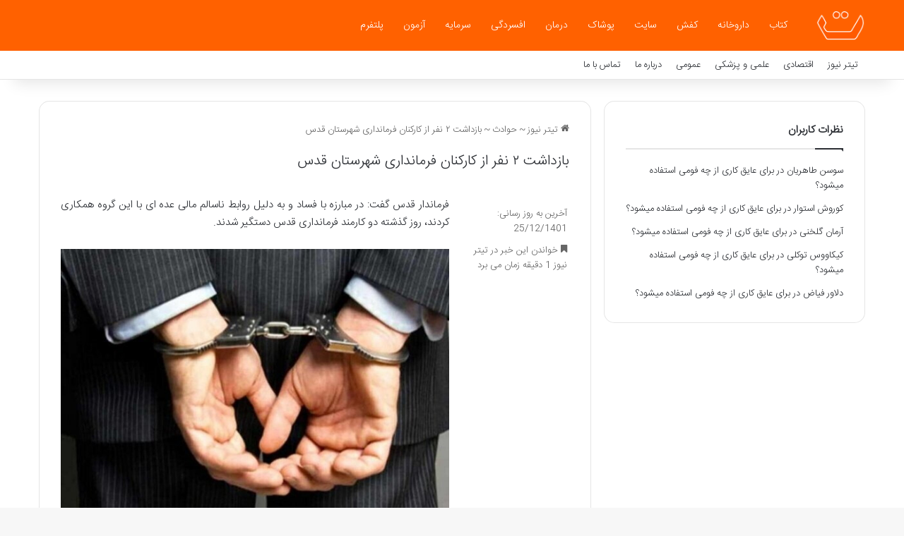

--- FILE ---
content_type: text/html; charset=UTF-8
request_url: https://titr-news.ir/2023/03/%D8%A8%D8%A7%D8%B2%D8%AF%D8%A7%D8%B4%D8%AA-%DB%B2-%D9%86%D9%81%D8%B1-%D8%A7%D8%B2-%DA%A9%D8%A7%D8%B1%DA%A9%D9%86%D8%A7%D9%86-%D9%81%D8%B1%D9%85%D8%A7%D9%86%D8%AF%D8%A7%D8%B1%DB%8C-%D8%B4%D9%87%D8%B1/
body_size: 10477
content:
<!DOCTYPE html>
<html dir="rtl" lang="fa-IR" class="" data-skin="light" prefix="og: https://ogp.me/ns#">
<head>
	<meta charset="UTF-8" />
	<link rel="profile" href="https://gmpg.org/xfn/11" />
	
<!-- بهینه‌سازی موتور جستجو توسط Rank Math - https://rankmath.com/ -->
<title>بازداشت ۲ نفر از کارکنان فرمانداری شهرستان قدس - تیتر نیوز</title>
<meta name="description" content="فرماندار قدس گفت: در مبارزه با فساد و به دلیل روابط ناسالم مالی عده ای با این گروه همکاری کردند، روز گذشته دو کارمند فرمانداری قدس دستگیر شدند."/>
<meta name="robots" content="follow, index, max-snippet:-1, max-video-preview:-1, max-image-preview:large"/>
<link rel="canonical" href="https://titr-news.ir/2023/03/%d8%a8%d8%a7%d8%b2%d8%af%d8%a7%d8%b4%d8%aa-%db%b2-%d9%86%d9%81%d8%b1-%d8%a7%d8%b2-%da%a9%d8%a7%d8%b1%da%a9%d9%86%d8%a7%d9%86-%d9%81%d8%b1%d9%85%d8%a7%d9%86%d8%af%d8%a7%d8%b1%db%8c-%d8%b4%d9%87%d8%b1/" />
<meta property="og:locale" content="fa_IR" />
<meta property="og:type" content="article" />
<meta property="og:title" content="بازداشت ۲ نفر از کارکنان فرمانداری شهرستان قدس - تیتر نیوز" />
<meta property="og:description" content="فرماندار قدس گفت: در مبارزه با فساد و به دلیل روابط ناسالم مالی عده ای با این گروه همکاری کردند، روز گذشته دو کارمند فرمانداری قدس دستگیر شدند." />
<meta property="og:url" content="https://titr-news.ir/2023/03/%d8%a8%d8%a7%d8%b2%d8%af%d8%a7%d8%b4%d8%aa-%db%b2-%d9%86%d9%81%d8%b1-%d8%a7%d8%b2-%da%a9%d8%a7%d8%b1%da%a9%d9%86%d8%a7%d9%86-%d9%81%d8%b1%d9%85%d8%a7%d9%86%d8%af%d8%a7%d8%b1%db%8c-%d8%b4%d9%87%d8%b1/" />
<meta property="og:site_name" content="تیتر نیوز" />
<meta property="article:section" content="حوادث" />
<meta property="og:image" content="https://titr-news.ir/wp-content/uploads/2023/03/1077823_706.jpg" />
<meta property="og:image:secure_url" content="https://titr-news.ir/wp-content/uploads/2023/03/1077823_706.jpg" />
<meta property="og:image:width" content="1200" />
<meta property="og:image:height" content="800" />
<meta property="og:image:alt" content="بازداشت ۲ نفر از کارکنان فرمانداری شهرستان قدس" />
<meta property="og:image:type" content="image/jpeg" />
<meta name="twitter:card" content="summary_large_image" />
<meta name="twitter:title" content="بازداشت ۲ نفر از کارکنان فرمانداری شهرستان قدس - تیتر نیوز" />
<meta name="twitter:description" content="فرماندار قدس گفت: در مبارزه با فساد و به دلیل روابط ناسالم مالی عده ای با این گروه همکاری کردند، روز گذشته دو کارمند فرمانداری قدس دستگیر شدند." />
<meta name="twitter:image" content="https://titr-news.ir/wp-content/uploads/2023/03/1077823_706.jpg" />
<meta name="twitter:label1" content="نویسنده" />
<meta name="twitter:data1" content="تحریریه سایت" />
<meta name="twitter:label2" content="زمان خواندن" />
<meta name="twitter:data2" content="کمتر از یک دقیقه" />
<!-- /افزونه سئو ورپرس Rank Math -->

<link rel="alternate" type="application/rss+xml" title="تیتر نیوز &raquo; خوراک" href="https://titr-news.ir/feed/" />
<link rel="alternate" type="application/rss+xml" title="تیتر نیوز &raquo; خوراک دیدگاه‌ها" href="https://titr-news.ir/comments/feed/" />

		<style type="text/css">
			:root{				
			--tie-preset-gradient-1: linear-gradient(135deg, rgba(6, 147, 227, 1) 0%, rgb(155, 81, 224) 100%);
			--tie-preset-gradient-2: linear-gradient(135deg, rgb(122, 220, 180) 0%, rgb(0, 208, 130) 100%);
			--tie-preset-gradient-3: linear-gradient(135deg, rgba(252, 185, 0, 1) 0%, rgba(255, 105, 0, 1) 100%);
			--tie-preset-gradient-4: linear-gradient(135deg, rgba(255, 105, 0, 1) 0%, rgb(207, 46, 46) 100%);
			--tie-preset-gradient-5: linear-gradient(135deg, rgb(238, 238, 238) 0%, rgb(169, 184, 195) 100%);
			--tie-preset-gradient-6: linear-gradient(135deg, rgb(74, 234, 220) 0%, rgb(151, 120, 209) 20%, rgb(207, 42, 186) 40%, rgb(238, 44, 130) 60%, rgb(251, 105, 98) 80%, rgb(254, 248, 76) 100%);
			--tie-preset-gradient-7: linear-gradient(135deg, rgb(255, 206, 236) 0%, rgb(152, 150, 240) 100%);
			--tie-preset-gradient-8: linear-gradient(135deg, rgb(254, 205, 165) 0%, rgb(254, 45, 45) 50%, rgb(107, 0, 62) 100%);
			--tie-preset-gradient-9: linear-gradient(135deg, rgb(255, 203, 112) 0%, rgb(199, 81, 192) 50%, rgb(65, 88, 208) 100%);
			--tie-preset-gradient-10: linear-gradient(135deg, rgb(255, 245, 203) 0%, rgb(182, 227, 212) 50%, rgb(51, 167, 181) 100%);
			--tie-preset-gradient-11: linear-gradient(135deg, rgb(202, 248, 128) 0%, rgb(113, 206, 126) 100%);
			--tie-preset-gradient-12: linear-gradient(135deg, rgb(2, 3, 129) 0%, rgb(40, 116, 252) 100%);
			--tie-preset-gradient-13: linear-gradient(135deg, #4D34FA, #ad34fa);
			--tie-preset-gradient-14: linear-gradient(135deg, #0057FF, #31B5FF);
			--tie-preset-gradient-15: linear-gradient(135deg, #FF007A, #FF81BD);
			--tie-preset-gradient-16: linear-gradient(135deg, #14111E, #4B4462);
			--tie-preset-gradient-17: linear-gradient(135deg, #F32758, #FFC581);

			
					--main-nav-background: #FFFFFF;
					--main-nav-secondry-background: rgba(0,0,0,0.03);
					--main-nav-primary-color: #0088ff;
					--main-nav-contrast-primary-color: #FFFFFF;
					--main-nav-text-color: #2c2f34;
					--main-nav-secondry-text-color: rgba(0,0,0,0.5);
					--main-nav-main-border-color: rgba(0,0,0,0.1);
					--main-nav-secondry-border-color: rgba(0,0,0,0.08);
				
			}
		</style>
	<link rel="alternate" title="oEmbed (JSON)" type="application/json+oembed" href="https://titr-news.ir/wp-json/oembed/1.0/embed?url=https%3A%2F%2Ftitr-news.ir%2F2023%2F03%2F%25d8%25a8%25d8%25a7%25d8%25b2%25d8%25af%25d8%25a7%25d8%25b4%25d8%25aa-%25db%25b2-%25d9%2586%25d9%2581%25d8%25b1-%25d8%25a7%25d8%25b2-%25da%25a9%25d8%25a7%25d8%25b1%25da%25a9%25d9%2586%25d8%25a7%25d9%2586-%25d9%2581%25d8%25b1%25d9%2585%25d8%25a7%25d9%2586%25d8%25af%25d8%25a7%25d8%25b1%25db%258c-%25d8%25b4%25d9%2587%25d8%25b1%2F" />
<link rel="alternate" title="oEmbed (XML)" type="text/xml+oembed" href="https://titr-news.ir/wp-json/oembed/1.0/embed?url=https%3A%2F%2Ftitr-news.ir%2F2023%2F03%2F%25d8%25a8%25d8%25a7%25d8%25b2%25d8%25af%25d8%25a7%25d8%25b4%25d8%25aa-%25db%25b2-%25d9%2586%25d9%2581%25d8%25b1-%25d8%25a7%25d8%25b2-%25da%25a9%25d8%25a7%25d8%25b1%25da%25a9%25d9%2586%25d8%25a7%25d9%2586-%25d9%2581%25d8%25b1%25d9%2585%25d8%25a7%25d9%2586%25d8%25af%25d8%25a7%25d8%25b1%25db%258c-%25d8%25b4%25d9%2587%25d8%25b1%2F&#038;format=xml" />
<meta name="viewport" content="width=device-width, initial-scale=1.0" /><style id='wp-img-auto-sizes-contain-inline-css' type='text/css'>
img:is([sizes=auto i],[sizes^="auto," i]){contain-intrinsic-size:3000px 1500px}
/*# sourceURL=wp-img-auto-sizes-contain-inline-css */
</style>
<style id='wp-emoji-styles-inline-css' type='text/css'>

	img.wp-smiley, img.emoji {
		display: inline !important;
		border: none !important;
		box-shadow: none !important;
		height: 1em !important;
		width: 1em !important;
		margin: 0 0.07em !important;
		vertical-align: -0.1em !important;
		background: none !important;
		padding: 0 !important;
	}
/*# sourceURL=wp-emoji-styles-inline-css */
</style>
<link rel='stylesheet' id='tie-css-base-css' href='https://titr-news.ir/wp-content/themes/titr/assets/css/base.min.css?ver=7.5.1' type='text/css' media='all' />
<link rel='stylesheet' id='tie-css-styles-css' href='https://titr-news.ir/wp-content/themes/titr/assets/css/style.min.css?ver=7.5.1' type='text/css' media='all' />
<link rel='stylesheet' id='tie-css-widgets-css' href='https://titr-news.ir/wp-content/themes/titr/assets/css/widgets.min.css?ver=7.5.1' type='text/css' media='all' />
<link rel='stylesheet' id='tie-css-helpers-css' href='https://titr-news.ir/wp-content/themes/titr/assets/css/helpers.min.css?ver=7.5.1' type='text/css' media='all' />
<link rel='stylesheet' id='tie-fontawesome5-css' href='https://titr-news.ir/wp-content/themes/titr/assets/css/fontawesome.css?ver=7.5.1' type='text/css' media='all' />
<link rel='stylesheet' id='tie-css-single-css' href='https://titr-news.ir/wp-content/themes/titr/assets/css/single.min.css?ver=7.5.1' type='text/css' media='all' />
<link rel='stylesheet' id='tie-css-print-css' href='https://titr-news.ir/wp-content/themes/titr/assets/css/print.css?ver=7.5.1' type='text/css' media='print' />
<link rel='stylesheet' id='tie-theme-rtl-css-css' href='https://titr-news.ir/wp-content/themes/titr/rtl.css?ver=6.9' type='text/css' media='all' />
<link rel='stylesheet' id='tie-theme-child-css-css' href='https://titr-news.ir/wp-content/themes/titr-child/style.css?ver=6.9' type='text/css' media='all' />
<style id='tie-theme-child-css-inline-css' type='text/css'>
@font-face {font-family: 'IRANSansWeb_Light';font-display: swap;src: url('https://titr-news.ir/wp-content/uploads/2020/02/IRANSansWeb_Light.eot');src: url('https://titr-news.ir/wp-content/uploads/2020/02/IRANSansWeb_Light.eot?#iefix') format('embedded-opentype'),url('https://titr-news.ir/wp-content/uploads/2020/02/IRANSansWeb_Light.woff2') format('woff2'),url('https://titr-news.ir/wp-content/uploads/2020/02/IRANSansWeb_Light.woff') format('woff'),url('https://titr-news.ir/wp-content/uploads/2020/02/IRANSansWeb_Light.ttf') format('truetype');}@font-face {font-family: 'IRANSansWeb_Light';font-display: swap;src: url('https://titr-news.ir/wp-content/uploads/2020/02/IRANSansWeb_Light.eot');src: url('https://titr-news.ir/wp-content/uploads/2020/02/IRANSansWeb_Light.eot?#iefix') format('embedded-opentype'),url('https://titr-news.ir/wp-content/uploads/2020/02/IRANSansWeb_Light.woff2') format('woff2'),url('https://titr-news.ir/wp-content/uploads/2020/02/IRANSansWeb_Light.woff') format('woff'),url('https://titr-news.ir/wp-content/uploads/2020/02/IRANSansWeb_Light.ttf') format('truetype');}@font-face {font-family: 'IRANSansWeb_Light';font-display: swap;src: url('https://titr-news.ir/wp-content/uploads/2020/02/IRANSansWeb_Light.eot');src: url('https://titr-news.ir/wp-content/uploads/2020/02/IRANSansWeb_Light.eot?#iefix') format('embedded-opentype'),url('https://titr-news.ir/wp-content/uploads/2020/02/IRANSansWeb_Light.woff2') format('woff2'),url('https://titr-news.ir/wp-content/uploads/2020/02/IRANSansWeb_Light.woff') format('woff'),url('https://titr-news.ir/wp-content/uploads/2020/02/IRANSansWeb_Light.ttf') format('truetype');}@font-face {font-family: 'IRANSansWeb_Light';font-display: swap;src: url('https://titr-news.ir/wp-content/uploads/2020/02/IRANSansWeb_Light.eot');src: url('https://titr-news.ir/wp-content/uploads/2020/02/IRANSansWeb_Light.eot?#iefix') format('embedded-opentype'),url('https://titr-news.ir/wp-content/uploads/2020/02/IRANSansWeb_Light.woff2') format('woff2'),url('https://titr-news.ir/wp-content/uploads/2020/02/IRANSansWeb_Light.woff') format('woff'),url('https://titr-news.ir/wp-content/uploads/2020/02/IRANSansWeb_Light.ttf') format('truetype');}body{font-family: 'IRANSansWeb_Light';}.logo-text,h1,h2,h3,h4,h5,h6,.the-subtitle{font-family: 'IRANSansWeb_Light';}#main-nav .main-menu > ul > li > a{font-family: 'IRANSansWeb_Light';}blockquote p{font-family: 'IRANSansWeb_Light';}#main-nav .main-menu > ul > li > a{font-weight: 100;}#mobile-menu li a{font-size: 12px;font-weight: 100;}.entry-header h1.entry-title{font-size: 20px;font-weight: 100;}h1.page-title{font-size: 20px;font-weight: 100;}:root:root{--brand-color: #ff6100;--dark-brand-color: #cd2f00;--bright-color: #FFFFFF;--base-color: #2c2f34;}#reading-position-indicator{box-shadow: 0 0 10px rgba( 255,97,0,0.7);}#main-nav ul.menu > li.tie-current-menu > a,#main-nav ul.menu > li:hover > a,#main-nav .spinner > div,.main-menu .mega-links-head:after{background-color: #ff9d60 !important;}#main-nav a,#main-nav .dropdown-social-icons li a span,#autocomplete-suggestions.search-in-main-nav a {color: #FFFFFF !important;}#main-nav .main-menu ul.menu > li.tie-current-menu,#theme-header nav .menu > li > .menu-sub-content{border-color: #ff9d60;}#main-nav .spinner-circle:after{color: #ff9d60 !important;}:root:root{--brand-color: #ff6100;--dark-brand-color: #cd2f00;--bright-color: #FFFFFF;--base-color: #2c2f34;}#reading-position-indicator{box-shadow: 0 0 10px rgba( 255,97,0,0.7);}#main-nav ul.menu > li.tie-current-menu > a,#main-nav ul.menu > li:hover > a,#main-nav .spinner > div,.main-menu .mega-links-head:after{background-color: #ff9d60 !important;}#main-nav a,#main-nav .dropdown-social-icons li a span,#autocomplete-suggestions.search-in-main-nav a {color: #FFFFFF !important;}#main-nav .main-menu ul.menu > li.tie-current-menu,#theme-header nav .menu > li > .menu-sub-content{border-color: #ff9d60;}#main-nav .spinner-circle:after{color: #ff9d60 !important;}#header-notification-bar{background: var( --tie-preset-gradient-13 );}#header-notification-bar{--tie-buttons-color: #FFFFFF;--tie-buttons-border-color: #FFFFFF;--tie-buttons-hover-color: #e1e1e1;--tie-buttons-hover-text: #000000;}#header-notification-bar{--tie-buttons-text: #000000;}#top-nav .breaking-title{color: #FFFFFF;}#top-nav .breaking-title:before{background-color: #ff6405;}#top-nav .breaking-news-nav li:hover{background-color: #ff6405;border-color: #ff6405;}#main-nav,#main-nav .menu-sub-content,#main-nav .comp-sub-menu,#main-nav ul.cats-vertical li a.is-active,#main-nav ul.cats-vertical li a:hover,#autocomplete-suggestions.search-in-main-nav{background-color: #ff6100;}#main-nav{border-width: 0;}#theme-header #main-nav:not(.fixed-nav){bottom: 0;}#main-nav .icon-basecloud-bg:after{color: #ff6100;}#autocomplete-suggestions.search-in-main-nav{border-color: rgba(255,255,255,0.07);}.main-nav-boxed #main-nav .main-menu-wrapper{border-width: 0;}.main-nav,.search-in-main-nav{--main-nav-primary-color: #ff9d60;--tie-buttons-color: #ff9d60;--tie-buttons-border-color: #ff9d60;--tie-buttons-text: #FFFFFF;--tie-buttons-hover-color: #e17f42;}#main-nav .mega-links-head:after,#main-nav .cats-horizontal a.is-active,#main-nav .cats-horizontal a:hover,#main-nav .spinner > div{background-color: #ff9d60;}#main-nav .menu ul li:hover > a,#main-nav .menu ul li.current-menu-item:not(.mega-link-column) > a,#main-nav .components a:hover,#main-nav .components > li:hover > a,#main-nav #search-submit:hover,#main-nav .cats-vertical a.is-active,#main-nav .cats-vertical a:hover,#main-nav .mega-menu .post-meta a:hover,#main-nav .mega-menu .post-box-title a:hover,#autocomplete-suggestions.search-in-main-nav a:hover,#main-nav .spinner-circle:after{color: #ff9d60;}#main-nav .menu > li.tie-current-menu > a,#main-nav .menu > li:hover > a,.theme-header #main-nav .mega-menu .cats-horizontal a.is-active,.theme-header #main-nav .mega-menu .cats-horizontal a:hover{color: #FFFFFF;}#main-nav .menu > li.tie-current-menu > a:before,#main-nav .menu > li:hover > a:before{border-top-color: #FFFFFF;}#the-post .entry-content a:not(.shortc-button){color: #ff6100 !important;}#site-info{background-color: #ff6607;}#site-info,#site-info ul.social-icons li a:not(:hover) span{color: #ffffff;}#footer .site-info a:not(:hover){color: #ffffff;}.mobile-header-components li.custom-menu-link > a,#mobile-menu-icon .menu-text{color: #ffffff!important;}#mobile-menu-icon .nav-icon,#mobile-menu-icon .nav-icon:before,#mobile-menu-icon .nav-icon:after{background-color: #ffffff!important;}#respond .comment-form-email {width: 100% !important;float: none !important;}body .mag-box .breaking,body .social-icons-widget .social-icons-item .social-link,body .widget_product_tag_cloud a,body .widget_tag_cloud a,body .post-tags a,body .widget_layered_nav_filters a,body .post-bottom-meta-title,body .post-bottom-meta a,body .post-cat,body .show-more-button,body #instagram-link.is-expanded .follow-button,body .cat-counter a + span,body .mag-box-options .slider-arrow-nav a,body .main-menu .cats-horizontal li a,body #instagram-link.is-compact,body .pages-numbers a,body .pages-nav-item,body .bp-pagination-links .page-numbers,body .fullwidth-area .widget_tag_cloud .tagcloud a,body ul.breaking-news-nav li.jnt-prev,body ul.breaking-news-nav li.jnt-next,body #tie-popup-search-mobile table.gsc-search-box{border-radius: 35px;}body .mag-box ul.breaking-news-nav li{border: 0 !important;}body #instagram-link.is-compact{padding-right: 40px;padding-left: 40px;}body .post-bottom-meta-title,body .post-bottom-meta a,body .more-link{padding-right: 15px;padding-left: 15px;}body #masonry-grid .container-wrapper .post-thumb img{border-radius: 0px;}body .video-thumbnail,body .review-item,body .review-summary,body .user-rate-wrap,body textarea,body input,body select{border-radius: 5px;}body .post-content-slideshow,body #tie-read-next,body .prev-next-post-nav .post-thumb,body .post-thumb img,body .container-wrapper,body .tie-popup-container .container-wrapper,body .widget,body .grid-slider-wrapper .grid-item,body .slider-vertical-navigation .slide,body .boxed-slider:not(.grid-slider-wrapper) .slide,body .buddypress-wrap .activity-list .load-more a,body .buddypress-wrap .activity-list .load-newest a,body .woocommerce .products .product .product-img img,body .woocommerce .products .product .product-img,body .woocommerce .woocommerce-tabs,body .woocommerce div.product .related.products,body .woocommerce div.product .up-sells.products,body .woocommerce .cart_totals,.woocommerce .cross-sells,body .big-thumb-left-box-inner,body .miscellaneous-box .posts-items li:first-child,body .single-big-img,body .masonry-with-spaces .container-wrapper .slide,body .news-gallery-items li .post-thumb,body .scroll-2-box .slide,.magazine1.archive:not(.bbpress) .entry-header-outer,.magazine1.search .entry-header-outer,.magazine1.archive:not(.bbpress) .mag-box .container-wrapper,.magazine1.search .mag-box .container-wrapper,body.magazine1 .entry-header-outer + .mag-box,body .digital-rating-static,body .entry q,body .entry blockquote,body #instagram-link.is-expanded,body.single-post .featured-area,body.post-layout-8 #content,body .footer-boxed-widget-area,body .tie-video-main-slider,body .post-thumb-overlay,body .widget_media_image img,body .stream-item-mag img,body .media-page-layout .post-element{border-radius: 15px;}#subcategories-section .container-wrapper{border-radius: 15px !important;margin-top: 15px !important;border-top-width: 1px !important;}@media (max-width: 767px) {.tie-video-main-slider iframe{border-top-right-radius: 15px;border-top-left-radius: 15px;}}.magazine1.archive:not(.bbpress) .mag-box .container-wrapper,.magazine1.search .mag-box .container-wrapper{margin-top: 15px;border-top-width: 1px;}body .section-wrapper:not(.container-full) .wide-slider-wrapper .slider-main-container,body .section-wrapper:not(.container-full) .wide-slider-three-slids-wrapper{border-radius: 15px;overflow: hidden;}body .wide-slider-nav-wrapper,body .share-buttons-bottom,body .first-post-gradient li:first-child .post-thumb:after,body .scroll-2-box .post-thumb:after{border-bottom-left-radius: 15px;border-bottom-right-radius: 15px;}body .main-menu .menu-sub-content,body .comp-sub-menu{border-bottom-left-radius: 10px;border-bottom-right-radius: 10px;}body.single-post .featured-area{overflow: hidden;}body #check-also-box.check-also-left{border-top-right-radius: 15px;border-bottom-right-radius: 15px;}body #check-also-box.check-also-right{border-top-left-radius: 15px;border-bottom-left-radius: 15px;}body .mag-box .breaking-news-nav li:last-child{border-top-right-radius: 35px;border-bottom-right-radius: 35px;}body .mag-box .breaking-title:before{border-top-right-radius: 35px;border-bottom-right-radius: 35px;}body .tabs li:last-child a,body .full-overlay-title li:not(.no-post-thumb) .block-title-overlay{border-top-left-radius: 15px;}body .center-overlay-title li:not(.no-post-thumb) .block-title-overlay,body .tabs li:first-child a{border-top-right-radius: 15px;}p {text-align: justify;}.entry-content a {font-size: 18px !important;}
/*# sourceURL=tie-theme-child-css-inline-css */
</style>
<script type="text/javascript" src="https://titr-news.ir/wp-includes/js/jquery/jquery.min.js?ver=3.7.1" id="jquery-core-js"></script>
<script type="text/javascript" src="https://titr-news.ir/wp-includes/js/jquery/jquery-migrate.min.js?ver=3.4.1" id="jquery-migrate-js"></script>
<link rel="https://api.w.org/" href="https://titr-news.ir/wp-json/" /><link rel="alternate" title="JSON" type="application/json" href="https://titr-news.ir/wp-json/wp/v2/posts/65545" /><link rel="EditURI" type="application/rsd+xml" title="RSD" href="https://titr-news.ir/xmlrpc.php?rsd" />
<meta name="generator" content="WordPress 6.9" />
<link rel='shortlink' href='https://titr-news.ir/?p=65545' />
<meta http-equiv="X-UA-Compatible" content="IE=edge"><link rel="sitemap" href="/sitemap_index.xml" />
<meta name="theme-color" content="#ff6100" /><link rel="icon" href="https://titr-news.ir/wp-content/uploads/2020/04/titrnews-f.png" sizes="32x32" />
<link rel="icon" href="https://titr-news.ir/wp-content/uploads/2020/04/titrnews-f.png" sizes="192x192" />
<link rel="apple-touch-icon" href="https://titr-news.ir/wp-content/uploads/2020/04/titrnews-f.png" />
<meta name="msapplication-TileImage" content="https://titr-news.ir/wp-content/uploads/2020/04/titrnews-f.png" />
</head>

<body id="tie-body" class="rtl wp-singular post-template-default single single-post postid-65545 single-format-standard wp-theme-titr wp-child-theme-titr-child wrapper-has-shadow block-head-1 magazine3 magazine1 is-thumb-overlay-disabled is-desktop is-header-layout-4 sidebar-right has-sidebar post-layout-1 narrow-title-narrow-media post-meta-column">



<div class="background-overlay">

	<div id="tie-container" class="site tie-container">

		
		<div id="tie-wrapper">

			
<header id="theme-header" class="theme-header header-layout-4 header-layout-1 main-nav-light main-nav-default-light main-nav-below no-stream-item top-nav-active top-nav-light top-nav-default-light top-nav-below top-nav-below-main-nav has-shadow has-normal-width-logo mobile-header-default">
	
<div class="main-nav-wrapper">
	<nav id="main-nav"  class="main-nav header-nav menu-style-default menu-style-solid-bg" style="line-height:72px" aria-label="منوی اصلی">
		<div class="container">

			<div class="main-menu-wrapper">

				
						<div class="header-layout-1-logo" style="width:76px">
							
		<div id="logo" class="image-logo" style="margin-top: 1px; margin-bottom: 1px;">

			
			<a title="تیتر نیوز" href="https://titr-news.ir/">
				
				<picture class="tie-logo-default tie-logo-picture">
					
					<source class="tie-logo-source-default tie-logo-source" srcset="https://titr-news.ir/wp-content/uploads/2020/04/titrnews-l.png">
					<img class="tie-logo-img-default tie-logo-img" src="https://titr-news.ir/wp-content/uploads/2020/04/titrnews-l.png" alt="تیتر نیوز" width="76" height="70" style="max-height:70px; width: auto;" />
				</picture>
						</a>

			
		</div><!-- #logo /-->

								</div>

						<div id="mobile-header-components-area_2" class="mobile-header-components"><ul class="components"><li class="mobile-component_menu custom-menu-link"><a href="#" id="mobile-menu-icon" class=""><span class="tie-mobile-menu-icon nav-icon is-layout-1"></span><span class="screen-reader-text">منو</span></a></li></ul></div>
				<div id="menu-components-wrap">

					
		<div id="sticky-logo" class="image-logo">

			
			<a title="تیتر نیوز" href="https://titr-news.ir/">
				
				<picture class="tie-logo-default tie-logo-picture">
					<source class="tie-logo-source-default tie-logo-source" srcset="https://titr-news.ir/wp-content/uploads/2020/04/titrnews-l.png">
					<img class="tie-logo-img-default tie-logo-img" src="https://titr-news.ir/wp-content/uploads/2020/04/titrnews-l.png" alt="تیتر نیوز"  />
				</picture>
						</a>

			
		</div><!-- #Sticky-logo /-->

		<div class="flex-placeholder"></div>
		
					<div class="main-menu main-menu-wrap">
						<div id="main-nav-menu" class="main-menu header-menu"><ul id="menu-%d9%85%d9%86%d9%88-%da%a9%d9%84%db%8c-%d8%b3%d8%a7%db%8c%d8%aa" class="menu"><li class="menu-item"><a href="https://titr-news.ir/tag/%da%a9%d8%aa%d8%a7%d8%a8/">کتاب</a></li><li class="menu-item"><a href="https://titr-news.ir/tag/%d8%af%d8%a7%d8%b1%d9%88%d8%ae%d8%a7%d9%86%d9%87/">داروخانه</a></li><li class="menu-item"><a href="https://titr-news.ir/tag/%da%a9%d9%81%d8%b4/">کفش</a></li><li class="menu-item"><a href="https://titr-news.ir/tag/%d8%b3%d8%a7%db%8c%d8%aa/">سایت</a></li><li class="menu-item"><a href="https://titr-news.ir/tag/%d9%be%d9%88%d8%b4%d8%a7%da%a9/">پوشاک</a></li><li class="menu-item"><a href="https://titr-news.ir/tag/%d8%af%d8%b1%d9%85%d8%a7%d9%86/">درمان</a></li><li class="menu-item"><a href="https://titr-news.ir/tag/%d8%a7%d9%81%d8%b3%d8%b1%d8%af%da%af%db%8c/">افسردگی</a></li><li class="menu-item"><a href="https://titr-news.ir/tag/%d8%b3%d8%b1%d9%85%d8%a7%db%8c%d9%87/">سرمایه</a></li><li class="menu-item"><a href="https://titr-news.ir/tag/%d8%a2%d8%b2%d9%85%d9%88%d9%86/">آزمون</a></li><li class="menu-item"><a href="https://titr-news.ir/tag/%d9%be%d9%84%d8%aa%d9%81%d8%b1%d9%85/">پلتفرم</a></li></ul></div>					</div><!-- .main-menu /-->

					<ul class="components"></ul><!-- Components -->
				</div><!-- #menu-components-wrap /-->
			</div><!-- .main-menu-wrapper /-->
		</div><!-- .container /-->

			</nav><!-- #main-nav /-->
</div><!-- .main-nav-wrapper /-->


<nav id="top-nav" data-skin="search-in-top-nav" class="has-menu top-nav header-nav live-search-parent" aria-label="ناوبری ثانویه">
	<div class="container">
		<div class="topbar-wrapper">

			
			<div class="tie-alignleft">
				<div class="top-menu header-menu"><ul id="menu-%d9%85%d9%86%d9%88%db%8c-%d8%ab%d8%a7%d9%86%d9%88%db%8c%d9%87" class="menu"><li id="menu-item-2980" class="menu-item menu-item-type-custom menu-item-object-custom menu-item-2980"><a href="/">تیتر نیوز</a></li>
<li id="menu-item-100219" class="menu-item menu-item-type-taxonomy menu-item-object-category menu-item-100219"><a href="https://titr-news.ir/newscat/%d8%a7%d9%82%d8%aa%d8%b5%d8%a7%d8%af%db%8c/">اقتصادی</a></li>
<li id="menu-item-100218" class="menu-item menu-item-type-taxonomy menu-item-object-category menu-item-100218"><a href="https://titr-news.ir/newscat/%d8%b9%d9%84%d9%85%db%8c-%d9%88-%d9%be%d8%b2%d8%b4%da%a9%db%8c/">علمی و پزشکی</a></li>
<li id="menu-item-100217" class="menu-item menu-item-type-taxonomy menu-item-object-category menu-item-100217"><a href="https://titr-news.ir/newscat/%d8%b9%d9%85%d9%88%d9%85%db%8c/">عمومی</a></li>
<li id="menu-item-2866" class="menu-item menu-item-type-post_type menu-item-object-page menu-item-2866"><a href="https://titr-news.ir/about/">درباره ما</a></li>
<li id="menu-item-2865" class="menu-item menu-item-type-post_type menu-item-object-page menu-item-2865"><a href="https://titr-news.ir/feedback/">تماس با ما</a></li>
</ul></div>			</div><!-- .tie-alignleft /-->

			<div class="tie-alignright">
							</div><!-- .tie-alignright /-->

		</div><!-- .topbar-wrapper /-->
	</div><!-- .container /-->
</nav><!-- #top-nav /-->
</header>

<div id="content" class="site-content container"><div id="main-content-row" class="tie-row main-content-row">

<div class="main-content tie-col-md-8 tie-col-xs-12" role="main">

	
	<article id="the-post" class="container-wrapper post-content tie-standard">

		
<header class="entry-header-outer">

	<nav id="breadcrumb"><a href="https://titr-news.ir/"><span class="tie-icon-home" aria-hidden="true"></span> تیتر نیوز</a><em class="delimiter">~</em><a href="https://titr-news.ir/newscat/%d8%ad%d9%88%d8%a7%d8%af%d8%ab/">حوادث</a><em class="delimiter">~</em><span class="current">بازداشت ۲ نفر از کارکنان فرمانداری شهرستان قدس</span></nav>
	<div class="entry-header">

		
		<h1 class="post-title entry-title">
			بازداشت ۲ نفر از کارکنان فرمانداری شهرستان قدس		</h1>

		<div class="single-post-meta post-meta clearfix"><span class="meta-item last-updated">آخرین به روز رسانی: 25/12/1401</span><div class="tie-alignright"><span class="meta-reading-time meta-item"><span class="tie-icon-bookmark" aria-hidden="true"></span> خواندن این خبر در تیتر نیوز 1 دقیقه زمان می برد</span> </div></div><!-- .post-meta -->	</div><!-- .entry-header /-->

	
	
</header><!-- .entry-header-outer /-->


		<div class="entry-content entry clearfix">

			
			<div>
<p>فرماندار قدس گفت: در مبارزه با فساد و به دلیل روابط ناسالم مالی عده ای با این گروه همکاری کردند، روز گذشته دو کارمند فرمانداری قدس دستگیر شدند.</p><img fetchpriority="high" decoding="async" width="1200" height="800" src="https://titr-news.ir/wp-content/uploads/2023/03/1077823_706.jpg" class="attachment-full size-full wp-post-image" alt="بازداشت ۲ نفر از کارکنان فرمانداری شهرستان قدس" title="">
<div>                                                                    </div>
</p></div>
<div style="text-align: justify;padding: 10px 15px;">                    آفتاب نیوز: </p>
<p style="text-align:justify;">وحید گلیکانی فرماندار شهرستان قدس در جمع خبرنگاران گفت: از ابتدای اصلاح نرخ ترجیحی ارز و اعلام قیمت برخی کالاهای اساسی تا کنون با موارد بسیار محدودی از احتکار کالا در قدس مواجه بوده ایم. شهر تعیین کننده و قانونی شده است.</p>
<p style="text-align:justify;">وی گفت: دستورات لازم برای برخورد سریع و دقیق با افرادی که خود را منتسب به ولایتمداری جمعی می کنند صادر شده است و در امر معیشت مردم با هیچ شخص، حزب و گروهی سازش نخواهیم کرد.</p>
<p style="text-align:justify;">فرماندار قدس ادامه داد: مبارزه با فساد را از اطرافیان خود آغاز کرده ایم و به محض اطلاع از روابط نابسامان مالی برخی از افراد شاغل در این فرمانداری از مراجع امنیتی و قضایی درخواست کردند که اقدامات لازم را انجام دهند. کارمندان فرمانداری دیروز دستگیر شدند</p>
<p style="text-align:justify;">گلیکانی خاطرنشان کرد: برخی افراد در قالب فروشندگان کالا با هدف هدف قرار دادن معیشت مردم سودجو هستند و با دور زدن قانون اقدام به افزایش قیمت و حتی احتکار برخی کالاهای اساسی می کنند.</p>
</p></div>
</p>
					<div class="post-shortlink">
			<input type="text" id="short-post-url" value="titr-news.ir/?p=65545" data-url="https://titr-news.ir/?p=65545"> 
			<button type="button" id="copy-post-url" class="button">Copy URL</button>
			<span id="copy-post-url-msg" style="display:none;">URL Copied</span>
		</div>

		<script>
			document.getElementById('copy-post-url').onclick = function(){
				var copyText = document.getElementById('short-post-url');
				copyText.select();
				copyText.setSelectionRange(0, 99999);
				navigator.clipboard.writeText(copyText.getAttribute('data-url'));
				document.getElementById('copy-post-url-msg').style.display = "block";
			}
		</script>

		
		</div><!-- .entry-content /-->

				<div id="post-extra-info">
			<div class="theiaStickySidebar">
				<div class="single-post-meta post-meta clearfix"><span class="meta-item last-updated">آخرین به روز رسانی: 25/12/1401</span><div class="tie-alignright"><span class="meta-reading-time meta-item"><span class="tie-icon-bookmark" aria-hidden="true"></span> خواندن این خبر در تیتر نیوز 1 دقیقه زمان می برد</span> </div></div><!-- .post-meta -->			</div>
		</div>

		<div class="clearfix"></div>
		
	</article><!-- #the-post /-->

	
	<div class="post-components">

		
	</div><!-- .post-components /-->

	
</div><!-- .main-content -->


	<aside class="sidebar tie-col-md-4 tie-col-xs-12 normal-side is-sticky" aria-label="سایدبار اصلی">
		<div class="theiaStickySidebar">
			<div id="recent-comments-2" class="container-wrapper widget widget_recent_comments"><div class="widget-title the-global-title"><div class="the-subtitle">نظرات کاربران</div></div><ul id="recentcomments"><li class="recentcomments"><span class="comment-author-link">سوسن طاهریان</span> در <a href="https://titr-news.ir/2025/12/%d8%a8%d8%b1%d8%a7%db%8c-%d8%b9%d8%a7%db%8c%d9%82-%da%a9%d8%a7%d8%b1%db%8c-%d8%a7%d8%b2-%da%86%d9%87-%d9%81%d9%88%d9%85%db%8c-%d8%a7%d8%b3%d8%aa%d9%81%d8%a7%d8%af%d9%87-%d9%85%db%8c%d8%b4%d9%88%d8%af/#comment-891">برای عایق کاری از چه فومی استفاده میشود؟</a></li><li class="recentcomments"><span class="comment-author-link">کوروش استوار</span> در <a href="https://titr-news.ir/2025/12/%d8%a8%d8%b1%d8%a7%db%8c-%d8%b9%d8%a7%db%8c%d9%82-%da%a9%d8%a7%d8%b1%db%8c-%d8%a7%d8%b2-%da%86%d9%87-%d9%81%d9%88%d9%85%db%8c-%d8%a7%d8%b3%d8%aa%d9%81%d8%a7%d8%af%d9%87-%d9%85%db%8c%d8%b4%d9%88%d8%af/#comment-890">برای عایق کاری از چه فومی استفاده میشود؟</a></li><li class="recentcomments"><span class="comment-author-link">آرمان گلخنی</span> در <a href="https://titr-news.ir/2025/12/%d8%a8%d8%b1%d8%a7%db%8c-%d8%b9%d8%a7%db%8c%d9%82-%da%a9%d8%a7%d8%b1%db%8c-%d8%a7%d8%b2-%da%86%d9%87-%d9%81%d9%88%d9%85%db%8c-%d8%a7%d8%b3%d8%aa%d9%81%d8%a7%d8%af%d9%87-%d9%85%db%8c%d8%b4%d9%88%d8%af/#comment-893">برای عایق کاری از چه فومی استفاده میشود؟</a></li><li class="recentcomments"><span class="comment-author-link">کیکاووس توکلی</span> در <a href="https://titr-news.ir/2025/12/%d8%a8%d8%b1%d8%a7%db%8c-%d8%b9%d8%a7%db%8c%d9%82-%da%a9%d8%a7%d8%b1%db%8c-%d8%a7%d8%b2-%da%86%d9%87-%d9%81%d9%88%d9%85%db%8c-%d8%a7%d8%b3%d8%aa%d9%81%d8%a7%d8%af%d9%87-%d9%85%db%8c%d8%b4%d9%88%d8%af/#comment-894">برای عایق کاری از چه فومی استفاده میشود؟</a></li><li class="recentcomments"><span class="comment-author-link">دلاور فیاض</span> در <a href="https://titr-news.ir/2025/12/%d8%a8%d8%b1%d8%a7%db%8c-%d8%b9%d8%a7%db%8c%d9%82-%da%a9%d8%a7%d8%b1%db%8c-%d8%a7%d8%b2-%da%86%d9%87-%d9%81%d9%88%d9%85%db%8c-%d8%a7%d8%b3%d8%aa%d9%81%d8%a7%d8%af%d9%87-%d9%85%db%8c%d8%b4%d9%88%d8%af/#comment-892">برای عایق کاری از چه فومی استفاده میشود؟</a></li></ul><div class="clearfix"></div></div><!-- .widget /-->		</div><!-- .theiaStickySidebar /-->
	</aside><!-- .sidebar /-->
	</div><!-- .main-content-row /--></div><!-- #content /-->
<footer id="footer" class="site-footer dark-skin dark-widgetized-area">

	
			<div id="site-info" class="site-info">
				<div class="container">
					<div class="tie-row">
						<div class="tie-col-md-12">

							<div class="copyright-text copyright-text-first">تمامی حقوق برای <a href="https://titr-news.ir/">تیتر نیوز</a> محفوظ است.</div>
						</div><!-- .tie-col /-->
					</div><!-- .tie-row /-->
				</div><!-- .container /-->
			</div><!-- #site-info /-->
			
</footer><!-- #footer /-->



		</div><!-- #tie-wrapper /-->

		
	<aside class=" side-aside normal-side dark-skin dark-widgetized-area appear-from-right" aria-label="موقعیت سایدبار دوم" style="visibility: hidden;">
		<div data-height="100%" class="side-aside-wrapper has-custom-scroll">

			<a href="#" class="close-side-aside remove big-btn">
				<span class="screen-reader-text">بستن</span>
			</a><!-- .close-side-aside /-->


			
				<div id="mobile-container">

					
					<div id="mobile-menu" class="">
											</div><!-- #mobile-menu /-->

					
				</div><!-- #mobile-container /-->
			

			
		</div><!-- .side-aside-wrapper /-->
	</aside><!-- .side-aside /-->

	
	</div><!-- #tie-container /-->
</div><!-- .background-overlay /-->

<script type="speculationrules">
{"prefetch":[{"source":"document","where":{"and":[{"href_matches":"/*"},{"not":{"href_matches":["/wp-*.php","/wp-admin/*","/wp-content/uploads/*","/wp-content/*","/wp-content/plugins/*","/wp-content/themes/titr-child/*","/wp-content/themes/titr/*","/*\\?(.+)"]}},{"not":{"selector_matches":"a[rel~=\"nofollow\"]"}},{"not":{"selector_matches":".no-prefetch, .no-prefetch a"}}]},"eagerness":"conservative"}]}
</script>
<div id="reading-position-indicator"></div><div id="autocomplete-suggestions" class="autocomplete-suggestions"></div><div id="is-scroller-outer"><div id="is-scroller"></div></div><div id="fb-root"></div><script type="text/javascript" id="tie-scripts-js-extra">
/* <![CDATA[ */
var tie = {"is_rtl":"1","ajaxurl":"https://titr-news.ir/wp-admin/admin-ajax.php","is_side_aside_light":"","is_taqyeem_active":"","is_sticky_video":"","mobile_menu_top":"","mobile_menu_active":"area_2","mobile_menu_parent":"","lightbox_all":"","lightbox_gallery":"","lightbox_skin":"dark","lightbox_thumb":"vertical","lightbox_arrows":"","is_singular":"1","autoload_posts":"","reading_indicator":"true","lazyload":"","select_share":"","select_share_twitter":"","select_share_facebook":"","select_share_linkedin":"","select_share_email":"","facebook_app_id":"5303202981","twitter_username":"","responsive_tables":"","ad_blocker_detector":"","sticky_behavior":"default","sticky_desktop":"true","sticky_mobile":"true","sticky_mobile_behavior":"default","ajax_loader":"\u003Cdiv class=\"loader-overlay\"\u003E\n\t\t\t\t\u003Cdiv class=\"spinner\"\u003E\n\t\t\t\t\t\u003Cdiv class=\"bounce1\"\u003E\u003C/div\u003E\n\t\t\t\t\t\u003Cdiv class=\"bounce2\"\u003E\u003C/div\u003E\n\t\t\t\t\t\u003Cdiv class=\"bounce3\"\u003E \u003C/div\u003E\n\t\t\t\t\u003C/div\u003E\n\t\t\t\u003C/div\u003E","type_to_search":"","lang_no_results":"\u0686\u06cc\u0632\u06cc \u067e\u06cc\u062f\u0627 \u0646\u0634\u062f","sticky_share_mobile":"","sticky_share_post":"","sticky_share_post_menu":""};
//# sourceURL=tie-scripts-js-extra
/* ]]> */
</script>
<script type="text/javascript" src="https://titr-news.ir/wp-content/themes/titr/assets/js/scripts.min.js?ver=7.5.1" id="tie-scripts-js"></script>
<script type="text/javascript" src="https://titr-news.ir/wp-content/themes/titr/assets/js/desktop.min.js?ver=7.5.1" id="tie-js-desktop-js"></script>
<script type="text/javascript" src="https://titr-news.ir/wp-content/themes/titr/assets/js/live-search.js?ver=7.5.1" id="tie-js-livesearch-js"></script>
<script type="text/javascript" src="https://titr-news.ir/wp-content/themes/titr/assets/js/single.min.js?ver=7.5.1" id="tie-js-single-js"></script>
<script id="wp-emoji-settings" type="application/json">
{"baseUrl":"https://s.w.org/images/core/emoji/17.0.2/72x72/","ext":".png","svgUrl":"https://s.w.org/images/core/emoji/17.0.2/svg/","svgExt":".svg","source":{"concatemoji":"https://titr-news.ir/wp-includes/js/wp-emoji-release.min.js?ver=6.9"}}
</script>
<script type="module">
/* <![CDATA[ */
/*! This file is auto-generated */
const a=JSON.parse(document.getElementById("wp-emoji-settings").textContent),o=(window._wpemojiSettings=a,"wpEmojiSettingsSupports"),s=["flag","emoji"];function i(e){try{var t={supportTests:e,timestamp:(new Date).valueOf()};sessionStorage.setItem(o,JSON.stringify(t))}catch(e){}}function c(e,t,n){e.clearRect(0,0,e.canvas.width,e.canvas.height),e.fillText(t,0,0);t=new Uint32Array(e.getImageData(0,0,e.canvas.width,e.canvas.height).data);e.clearRect(0,0,e.canvas.width,e.canvas.height),e.fillText(n,0,0);const a=new Uint32Array(e.getImageData(0,0,e.canvas.width,e.canvas.height).data);return t.every((e,t)=>e===a[t])}function p(e,t){e.clearRect(0,0,e.canvas.width,e.canvas.height),e.fillText(t,0,0);var n=e.getImageData(16,16,1,1);for(let e=0;e<n.data.length;e++)if(0!==n.data[e])return!1;return!0}function u(e,t,n,a){switch(t){case"flag":return n(e,"\ud83c\udff3\ufe0f\u200d\u26a7\ufe0f","\ud83c\udff3\ufe0f\u200b\u26a7\ufe0f")?!1:!n(e,"\ud83c\udde8\ud83c\uddf6","\ud83c\udde8\u200b\ud83c\uddf6")&&!n(e,"\ud83c\udff4\udb40\udc67\udb40\udc62\udb40\udc65\udb40\udc6e\udb40\udc67\udb40\udc7f","\ud83c\udff4\u200b\udb40\udc67\u200b\udb40\udc62\u200b\udb40\udc65\u200b\udb40\udc6e\u200b\udb40\udc67\u200b\udb40\udc7f");case"emoji":return!a(e,"\ud83e\u1fac8")}return!1}function f(e,t,n,a){let r;const o=(r="undefined"!=typeof WorkerGlobalScope&&self instanceof WorkerGlobalScope?new OffscreenCanvas(300,150):document.createElement("canvas")).getContext("2d",{willReadFrequently:!0}),s=(o.textBaseline="top",o.font="600 32px Arial",{});return e.forEach(e=>{s[e]=t(o,e,n,a)}),s}function r(e){var t=document.createElement("script");t.src=e,t.defer=!0,document.head.appendChild(t)}a.supports={everything:!0,everythingExceptFlag:!0},new Promise(t=>{let n=function(){try{var e=JSON.parse(sessionStorage.getItem(o));if("object"==typeof e&&"number"==typeof e.timestamp&&(new Date).valueOf()<e.timestamp+604800&&"object"==typeof e.supportTests)return e.supportTests}catch(e){}return null}();if(!n){if("undefined"!=typeof Worker&&"undefined"!=typeof OffscreenCanvas&&"undefined"!=typeof URL&&URL.createObjectURL&&"undefined"!=typeof Blob)try{var e="postMessage("+f.toString()+"("+[JSON.stringify(s),u.toString(),c.toString(),p.toString()].join(",")+"));",a=new Blob([e],{type:"text/javascript"});const r=new Worker(URL.createObjectURL(a),{name:"wpTestEmojiSupports"});return void(r.onmessage=e=>{i(n=e.data),r.terminate(),t(n)})}catch(e){}i(n=f(s,u,c,p))}t(n)}).then(e=>{for(const n in e)a.supports[n]=e[n],a.supports.everything=a.supports.everything&&a.supports[n],"flag"!==n&&(a.supports.everythingExceptFlag=a.supports.everythingExceptFlag&&a.supports[n]);var t;a.supports.everythingExceptFlag=a.supports.everythingExceptFlag&&!a.supports.flag,a.supports.everything||((t=a.source||{}).concatemoji?r(t.concatemoji):t.wpemoji&&t.twemoji&&(r(t.twemoji),r(t.wpemoji)))});
//# sourceURL=https://titr-news.ir/wp-includes/js/wp-emoji-loader.min.js
/* ]]> */
</script>

</body>
</html>
